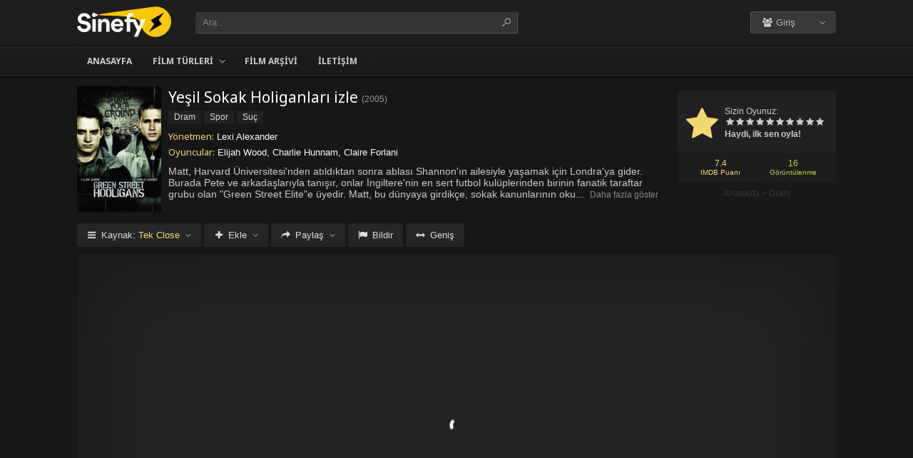

--- FILE ---
content_type: text/html; charset=UTF-8
request_url: https://sinefy.life/filmizle/yesil-sokak-holiganlari-izle-2005/
body_size: 9328
content:
<!DOCTYPE html>
<html lang="tr">
<head profile="http://gmpg.org/xfn/11">
<meta charset="UTF-8" />
<meta name="viewport" content="width=device-width, initial-scale=1, maximum-scale=1" />
<meta http-equiv="X-UA-Compatible" content="IE=edge,chrome=1" />
<title>Yeşil Sokak Holiganları 2005 Filmi Full izle | Sinefy.life | Sinema Filmlerinin Full HD adresi</title>
<meta name="description" itemprop="description" content="2005 yapımı Hooligans filmi - Yeşil Sokak Holiganları filmi Türkçe dublaj veya Altyazılı olarak Full HD kalitede kesintisiz 1080p izle." />
<link rel="canonical" href="https://sinefy.life/filmizle/yesil-sokak-holiganlari-izle-2005/" />
<meta property="og:url" content="https://sinefy.life/filmizle/yesil-sokak-holiganlari-izle-2005/" />
<meta property="og:type" content="video.movie" />
<meta property="og:site_name" content="Sinefy.life | Sinema Filmlerinin Full HD adresi" />
<meta property="og:title" content="Yeşil Sokak Holiganları izle" />
<meta property="og:description" content="Matt, Harvard Üniversitesi'nden atıldıktan sonra ablası Shannon'ın ailesiyle yaşamak için Londra'ya gider. Burada Pete ve arkadaşlarıyla tanışır, onlar İngil..." />
<meta property="og:image" content="https://sinefy.life/wp-content/uploads/2023/07/hooligans-2005.jpg" />

<meta name='robots' content='max-image-preview:large' />
<link rel='dns-prefetch' href='//fonts.googleapis.com' />
<link rel="alternate" type="application/rss+xml" title="Sinefy.life | Sinema Filmlerinin Full HD adresi &raquo; beslemesi" href="https://sinefy.life/feed/" />
<link rel="alternate" type="application/rss+xml" title="Sinefy.life | Sinema Filmlerinin Full HD adresi &raquo; yorum beslemesi" href="https://sinefy.life/comments/feed/" />
<link rel="alternate" type="application/rss+xml" title="Sinefy.life | Sinema Filmlerinin Full HD adresi &raquo; Yeşil Sokak Holiganları izle yorum beslemesi" href="https://sinefy.life/filmizle/yesil-sokak-holiganlari-izle-2005/feed/" />
<link rel='stylesheet' id='wp-block-library-css' href='https://sinefy.life/wp-includes/css/dist/block-library/style.min.css?ver=6.3.1' type='text/css' media='all' />
<style id='classic-theme-styles-inline-css' type='text/css'>
/*! This file is auto-generated */
.wp-block-button__link{color:#fff;background-color:#32373c;border-radius:9999px;box-shadow:none;text-decoration:none;padding:calc(.667em + 2px) calc(1.333em + 2px);font-size:1.125em}.wp-block-file__button{background:#32373c;color:#fff;text-decoration:none}
</style>
<style id='global-styles-inline-css' type='text/css'>
body{--wp--preset--color--black: #000000;--wp--preset--color--cyan-bluish-gray: #abb8c3;--wp--preset--color--white: #ffffff;--wp--preset--color--pale-pink: #f78da7;--wp--preset--color--vivid-red: #cf2e2e;--wp--preset--color--luminous-vivid-orange: #ff6900;--wp--preset--color--luminous-vivid-amber: #fcb900;--wp--preset--color--light-green-cyan: #7bdcb5;--wp--preset--color--vivid-green-cyan: #00d084;--wp--preset--color--pale-cyan-blue: #8ed1fc;--wp--preset--color--vivid-cyan-blue: #0693e3;--wp--preset--color--vivid-purple: #9b51e0;--wp--preset--gradient--vivid-cyan-blue-to-vivid-purple: linear-gradient(135deg,rgba(6,147,227,1) 0%,rgb(155,81,224) 100%);--wp--preset--gradient--light-green-cyan-to-vivid-green-cyan: linear-gradient(135deg,rgb(122,220,180) 0%,rgb(0,208,130) 100%);--wp--preset--gradient--luminous-vivid-amber-to-luminous-vivid-orange: linear-gradient(135deg,rgba(252,185,0,1) 0%,rgba(255,105,0,1) 100%);--wp--preset--gradient--luminous-vivid-orange-to-vivid-red: linear-gradient(135deg,rgba(255,105,0,1) 0%,rgb(207,46,46) 100%);--wp--preset--gradient--very-light-gray-to-cyan-bluish-gray: linear-gradient(135deg,rgb(238,238,238) 0%,rgb(169,184,195) 100%);--wp--preset--gradient--cool-to-warm-spectrum: linear-gradient(135deg,rgb(74,234,220) 0%,rgb(151,120,209) 20%,rgb(207,42,186) 40%,rgb(238,44,130) 60%,rgb(251,105,98) 80%,rgb(254,248,76) 100%);--wp--preset--gradient--blush-light-purple: linear-gradient(135deg,rgb(255,206,236) 0%,rgb(152,150,240) 100%);--wp--preset--gradient--blush-bordeaux: linear-gradient(135deg,rgb(254,205,165) 0%,rgb(254,45,45) 50%,rgb(107,0,62) 100%);--wp--preset--gradient--luminous-dusk: linear-gradient(135deg,rgb(255,203,112) 0%,rgb(199,81,192) 50%,rgb(65,88,208) 100%);--wp--preset--gradient--pale-ocean: linear-gradient(135deg,rgb(255,245,203) 0%,rgb(182,227,212) 50%,rgb(51,167,181) 100%);--wp--preset--gradient--electric-grass: linear-gradient(135deg,rgb(202,248,128) 0%,rgb(113,206,126) 100%);--wp--preset--gradient--midnight: linear-gradient(135deg,rgb(2,3,129) 0%,rgb(40,116,252) 100%);--wp--preset--font-size--small: 13px;--wp--preset--font-size--medium: 20px;--wp--preset--font-size--large: 36px;--wp--preset--font-size--x-large: 42px;--wp--preset--spacing--20: 0.44rem;--wp--preset--spacing--30: 0.67rem;--wp--preset--spacing--40: 1rem;--wp--preset--spacing--50: 1.5rem;--wp--preset--spacing--60: 2.25rem;--wp--preset--spacing--70: 3.38rem;--wp--preset--spacing--80: 5.06rem;--wp--preset--shadow--natural: 6px 6px 9px rgba(0, 0, 0, 0.2);--wp--preset--shadow--deep: 12px 12px 50px rgba(0, 0, 0, 0.4);--wp--preset--shadow--sharp: 6px 6px 0px rgba(0, 0, 0, 0.2);--wp--preset--shadow--outlined: 6px 6px 0px -3px rgba(255, 255, 255, 1), 6px 6px rgba(0, 0, 0, 1);--wp--preset--shadow--crisp: 6px 6px 0px rgba(0, 0, 0, 1);}:where(.is-layout-flex){gap: 0.5em;}:where(.is-layout-grid){gap: 0.5em;}body .is-layout-flow > .alignleft{float: left;margin-inline-start: 0;margin-inline-end: 2em;}body .is-layout-flow > .alignright{float: right;margin-inline-start: 2em;margin-inline-end: 0;}body .is-layout-flow > .aligncenter{margin-left: auto !important;margin-right: auto !important;}body .is-layout-constrained > .alignleft{float: left;margin-inline-start: 0;margin-inline-end: 2em;}body .is-layout-constrained > .alignright{float: right;margin-inline-start: 2em;margin-inline-end: 0;}body .is-layout-constrained > .aligncenter{margin-left: auto !important;margin-right: auto !important;}body .is-layout-constrained > :where(:not(.alignleft):not(.alignright):not(.alignfull)){max-width: var(--wp--style--global--content-size);margin-left: auto !important;margin-right: auto !important;}body .is-layout-constrained > .alignwide{max-width: var(--wp--style--global--wide-size);}body .is-layout-flex{display: flex;}body .is-layout-flex{flex-wrap: wrap;align-items: center;}body .is-layout-flex > *{margin: 0;}body .is-layout-grid{display: grid;}body .is-layout-grid > *{margin: 0;}:where(.wp-block-columns.is-layout-flex){gap: 2em;}:where(.wp-block-columns.is-layout-grid){gap: 2em;}:where(.wp-block-post-template.is-layout-flex){gap: 1.25em;}:where(.wp-block-post-template.is-layout-grid){gap: 1.25em;}.has-black-color{color: var(--wp--preset--color--black) !important;}.has-cyan-bluish-gray-color{color: var(--wp--preset--color--cyan-bluish-gray) !important;}.has-white-color{color: var(--wp--preset--color--white) !important;}.has-pale-pink-color{color: var(--wp--preset--color--pale-pink) !important;}.has-vivid-red-color{color: var(--wp--preset--color--vivid-red) !important;}.has-luminous-vivid-orange-color{color: var(--wp--preset--color--luminous-vivid-orange) !important;}.has-luminous-vivid-amber-color{color: var(--wp--preset--color--luminous-vivid-amber) !important;}.has-light-green-cyan-color{color: var(--wp--preset--color--light-green-cyan) !important;}.has-vivid-green-cyan-color{color: var(--wp--preset--color--vivid-green-cyan) !important;}.has-pale-cyan-blue-color{color: var(--wp--preset--color--pale-cyan-blue) !important;}.has-vivid-cyan-blue-color{color: var(--wp--preset--color--vivid-cyan-blue) !important;}.has-vivid-purple-color{color: var(--wp--preset--color--vivid-purple) !important;}.has-black-background-color{background-color: var(--wp--preset--color--black) !important;}.has-cyan-bluish-gray-background-color{background-color: var(--wp--preset--color--cyan-bluish-gray) !important;}.has-white-background-color{background-color: var(--wp--preset--color--white) !important;}.has-pale-pink-background-color{background-color: var(--wp--preset--color--pale-pink) !important;}.has-vivid-red-background-color{background-color: var(--wp--preset--color--vivid-red) !important;}.has-luminous-vivid-orange-background-color{background-color: var(--wp--preset--color--luminous-vivid-orange) !important;}.has-luminous-vivid-amber-background-color{background-color: var(--wp--preset--color--luminous-vivid-amber) !important;}.has-light-green-cyan-background-color{background-color: var(--wp--preset--color--light-green-cyan) !important;}.has-vivid-green-cyan-background-color{background-color: var(--wp--preset--color--vivid-green-cyan) !important;}.has-pale-cyan-blue-background-color{background-color: var(--wp--preset--color--pale-cyan-blue) !important;}.has-vivid-cyan-blue-background-color{background-color: var(--wp--preset--color--vivid-cyan-blue) !important;}.has-vivid-purple-background-color{background-color: var(--wp--preset--color--vivid-purple) !important;}.has-black-border-color{border-color: var(--wp--preset--color--black) !important;}.has-cyan-bluish-gray-border-color{border-color: var(--wp--preset--color--cyan-bluish-gray) !important;}.has-white-border-color{border-color: var(--wp--preset--color--white) !important;}.has-pale-pink-border-color{border-color: var(--wp--preset--color--pale-pink) !important;}.has-vivid-red-border-color{border-color: var(--wp--preset--color--vivid-red) !important;}.has-luminous-vivid-orange-border-color{border-color: var(--wp--preset--color--luminous-vivid-orange) !important;}.has-luminous-vivid-amber-border-color{border-color: var(--wp--preset--color--luminous-vivid-amber) !important;}.has-light-green-cyan-border-color{border-color: var(--wp--preset--color--light-green-cyan) !important;}.has-vivid-green-cyan-border-color{border-color: var(--wp--preset--color--vivid-green-cyan) !important;}.has-pale-cyan-blue-border-color{border-color: var(--wp--preset--color--pale-cyan-blue) !important;}.has-vivid-cyan-blue-border-color{border-color: var(--wp--preset--color--vivid-cyan-blue) !important;}.has-vivid-purple-border-color{border-color: var(--wp--preset--color--vivid-purple) !important;}.has-vivid-cyan-blue-to-vivid-purple-gradient-background{background: var(--wp--preset--gradient--vivid-cyan-blue-to-vivid-purple) !important;}.has-light-green-cyan-to-vivid-green-cyan-gradient-background{background: var(--wp--preset--gradient--light-green-cyan-to-vivid-green-cyan) !important;}.has-luminous-vivid-amber-to-luminous-vivid-orange-gradient-background{background: var(--wp--preset--gradient--luminous-vivid-amber-to-luminous-vivid-orange) !important;}.has-luminous-vivid-orange-to-vivid-red-gradient-background{background: var(--wp--preset--gradient--luminous-vivid-orange-to-vivid-red) !important;}.has-very-light-gray-to-cyan-bluish-gray-gradient-background{background: var(--wp--preset--gradient--very-light-gray-to-cyan-bluish-gray) !important;}.has-cool-to-warm-spectrum-gradient-background{background: var(--wp--preset--gradient--cool-to-warm-spectrum) !important;}.has-blush-light-purple-gradient-background{background: var(--wp--preset--gradient--blush-light-purple) !important;}.has-blush-bordeaux-gradient-background{background: var(--wp--preset--gradient--blush-bordeaux) !important;}.has-luminous-dusk-gradient-background{background: var(--wp--preset--gradient--luminous-dusk) !important;}.has-pale-ocean-gradient-background{background: var(--wp--preset--gradient--pale-ocean) !important;}.has-electric-grass-gradient-background{background: var(--wp--preset--gradient--electric-grass) !important;}.has-midnight-gradient-background{background: var(--wp--preset--gradient--midnight) !important;}.has-small-font-size{font-size: var(--wp--preset--font-size--small) !important;}.has-medium-font-size{font-size: var(--wp--preset--font-size--medium) !important;}.has-large-font-size{font-size: var(--wp--preset--font-size--large) !important;}.has-x-large-font-size{font-size: var(--wp--preset--font-size--x-large) !important;}
.wp-block-navigation a:where(:not(.wp-element-button)){color: inherit;}
:where(.wp-block-post-template.is-layout-flex){gap: 1.25em;}:where(.wp-block-post-template.is-layout-grid){gap: 1.25em;}
:where(.wp-block-columns.is-layout-flex){gap: 2em;}:where(.wp-block-columns.is-layout-grid){gap: 2em;}
.wp-block-pullquote{font-size: 1.5em;line-height: 1.6;}
</style>
<link rel='stylesheet' id='style-css' href='https://sinefy.life/wp-content/themes/keremiya/css/style.min.css?ver=5.7.0' type='text/css' media='all' />
<link rel='stylesheet' id='responsive-css' href='https://sinefy.life/wp-content/themes/keremiya/css/responsive.min.css?ver=5.7.0' type='text/css' media='all' />
<link rel='stylesheet' id='icon-css' href='https://sinefy.life/wp-content/themes/keremiya/font/icon/css/keremiya-icons.css?ver=5.7.0' type='text/css' media='all' />
<link rel='stylesheet' id='slider-css-css' href='https://sinefy.life/wp-content/themes/keremiya/css/owl.carousel.css' type='text/css' media='all' />
<link rel='stylesheet' id='Noto-Sans-css' href='https://fonts.googleapis.com/css?family=Noto+Sans:400,700' type='text/css' media='all' />
<script type='text/javascript' src='https://sinefy.life/wp-includes/js/jquery/jquery.min.js?ver=3.7.0' id='jquery-core-js'></script>
<script type='text/javascript' src='https://sinefy.life/wp-includes/js/jquery/jquery-migrate.min.js?ver=3.4.1' id='jquery-migrate-js'></script>
<link rel="https://api.w.org/" href="https://sinefy.life/wp-json/" /><link rel="alternate" type="application/json" href="https://sinefy.life/wp-json/wp/v2/posts/13872" /><link rel='shortlink' href='https://sinefy.life/?p=13872' />
<link rel="alternate" type="application/json+oembed" href="https://sinefy.life/wp-json/oembed/1.0/embed?url=https%3A%2F%2Fsinefy.life%2Ffilmizle%2Fyesil-sokak-holiganlari-izle-2005%2F" />
<link rel="alternate" type="text/xml+oembed" href="https://sinefy.life/wp-json/oembed/1.0/embed?url=https%3A%2F%2Fsinefy.life%2Ffilmizle%2Fyesil-sokak-holiganlari-izle-2005%2F&#038;format=xml" />
<link rel="shortcut icon" href="https://sinefy.life/wp-content/uploads/2023/07/favicon.png" />
<script type="text/javascript">
/* <![CDATA[ */
var offtop = 80;
var sticky_sidebar = true;
/* ]]> */
</script>
<style type="text/css" media="screen">
.wrapper { width: 1064px; }
</style>

</head>
<body class="modern single">


<div id="wrap">
<div id="header-wrapper">
	<div id="header" class="dark">
		<div class="header-content wrapper">
			<div class="header-left">
				<div class="menu-toogle icon-menu fix-absolute"></div>
				<div class="header-logo">
					<div class="logo-content"><a href="https://sinefy.life" class="logo-image"><img src="https://sinefy.life/wp-content/uploads/2023/07/logo.png" alt="Sinefy.life | Sinema Filmlerinin Full HD adresi" /></a></div>				</div>
				<div class="search-toogle icon-search fix-absolute"></div>
				
				<div class="header-search">
					<div class="hide-overflow">
<form id="search-form" method="get" action="https://sinefy.life/">
	<button type="submit" id="search-button"><span class="icon-search-1"></span></button>
	<div id="search-box">
		<input type="text" value="Ara.." id="s" name="s" onfocus="if (this.value == 'Ara..') {this.value = '';}" onblur="if (this.value == '') {this.value = 'Ara..';}" autocomplete="off" />
	</div>
</form>
</div>
<div id="live-search"></div>
				</div>
			</div>
			
			<div class="header-right">
				<div class="header-user">
					<div class="user-area"><div class="user-my-account dropdown "><span class="text"><span class="icon-users"></span> Giriş</span><div class="list">
    <ul class="login-or-register">
        <li>
        <a href="https://sinefy.life/kaydol/" class="show-modal register" data-is="#popup" data-id="#register-form">
            <span class="icon-user-plus"></span>
            Kaydol
        </a>
        </li>
        
        <span class="separator"></span>

        <li>
        <a href="https://sinefy.life/uye-girisi/" class="show-modal login" data-is="#popup" data-id="#login-form">
            <span class="icon-lock"></span>
            Giriş Yap
        </a>
        </li>
    </ul>
    </div></div></div>				</div>
				
				<div class="header-social">
					<div class="header-social-icons">
											</div>
				</div>
			</div>
		</div>
	</div>


<div id="navbar" class="dark dark-border flexcroll">
	<div class="navbar-in-border">
		<div class="navbar-content wrapper">
			<div id="nav">
			<ul>
				<li class="menu-item-home "><a href="https://sinefy.life">Anasayfa</a></li>
									<li id="menu-item-304" class="menu-item menu-item-type-custom menu-item-object-custom menu-item-has-children menu-item-304"><a href="#">Film Türleri</a>
<ul class="sub-menu flexcroll">
	<li id="menu-item-305" class="menu-item menu-item-type-taxonomy menu-item-object-category menu-item-305"><a href="https://sinefy.life/filmler/aile-filmleri/">Aile</a></li>
	<li id="menu-item-306" class="menu-item menu-item-type-taxonomy menu-item-object-category menu-item-306"><a href="https://sinefy.life/filmler/aksiyon-filmleri/">Aksiyon</a></li>
	<li id="menu-item-307" class="menu-item menu-item-type-taxonomy menu-item-object-category menu-item-307"><a href="https://sinefy.life/filmler/animasyon-filmler/">Animasyon</a></li>
	<li id="menu-item-308" class="menu-item menu-item-type-taxonomy menu-item-object-category menu-item-308"><a href="https://sinefy.life/filmler/belgesel-filmler/">Belgesel</a></li>
	<li id="menu-item-309" class="menu-item menu-item-type-taxonomy menu-item-object-category menu-item-309"><a href="https://sinefy.life/filmler/bilim-kurgu-filmler/">Bilim Kurgu</a></li>
	<li id="menu-item-310" class="menu-item menu-item-type-taxonomy menu-item-object-category menu-item-310"><a href="https://sinefy.life/filmler/biyografi-filmleri/">Biyografi</a></li>
	<li id="menu-item-311" class="menu-item menu-item-type-taxonomy menu-item-object-category current-post-ancestor current-menu-parent current-post-parent menu-item-311"><a href="https://sinefy.life/filmler/dram-filmleri/">Dram</a></li>
	<li id="menu-item-312" class="menu-item menu-item-type-taxonomy menu-item-object-category menu-item-312"><a href="https://sinefy.life/filmler/fantastik-filmleri/">Fantastik</a></li>
	<li id="menu-item-313" class="menu-item menu-item-type-taxonomy menu-item-object-category menu-item-313"><a href="https://sinefy.life/filmler/gerilim-filmleri/">Gerilim</a></li>
	<li id="menu-item-314" class="menu-item menu-item-type-taxonomy menu-item-object-category menu-item-314"><a href="https://sinefy.life/filmler/gizem-filmleri/">Gizem</a></li>
	<li id="menu-item-315" class="menu-item menu-item-type-taxonomy menu-item-object-category menu-item-315"><a href="https://sinefy.life/filmler/komedi-filmleri/">Komedi</a></li>
	<li id="menu-item-316" class="menu-item menu-item-type-taxonomy menu-item-object-category menu-item-316"><a href="https://sinefy.life/filmler/korku-filmleri/">Korku</a></li>
	<li id="menu-item-317" class="menu-item menu-item-type-taxonomy menu-item-object-category menu-item-317"><a href="https://sinefy.life/filmler/macera-filmleri/">Macera</a></li>
	<li id="menu-item-318" class="menu-item menu-item-type-taxonomy menu-item-object-category menu-item-318"><a href="https://sinefy.life/filmler/muzikal-filmler/">Müzikal</a></li>
	<li id="menu-item-319" class="menu-item menu-item-type-taxonomy menu-item-object-category menu-item-319"><a href="https://sinefy.life/filmler/romantik-filmler/">Romantik</a></li>
	<li id="menu-item-320" class="menu-item menu-item-type-taxonomy menu-item-object-category menu-item-320"><a href="https://sinefy.life/filmler/savas-filmleri/">Savaş</a></li>
	<li id="menu-item-321" class="menu-item menu-item-type-taxonomy menu-item-object-category current-post-ancestor current-menu-parent current-post-parent menu-item-321"><a href="https://sinefy.life/filmler/spor-filmleri/">Spor</a></li>
	<li id="menu-item-322" class="menu-item menu-item-type-taxonomy menu-item-object-category current-post-ancestor current-menu-parent current-post-parent menu-item-322"><a href="https://sinefy.life/filmler/suc-filmleri/">Suç</a></li>
	<li id="menu-item-323" class="menu-item menu-item-type-taxonomy menu-item-object-category menu-item-323"><a href="https://sinefy.life/filmler/tarih-filmleri/">Tarih</a></li>
</ul>
</li>
<li id="menu-item-328" class="menu-item menu-item-type-post_type menu-item-object-page menu-item-328"><a href="https://sinefy.life/film-arsivi/">Film Arşivi</a></li>
<li id="menu-item-19374" class="menu-item menu-item-type-post_type menu-item-object-page menu-item-19374"><a href="https://sinefy.life/bize-yazin/">İletişim</a></li>
							</ul>
			</div>
		</div>
	</div>
</div>
</div>
	
<div class="clear"></div>


<div id="content">
<div class="content wrapper clearfix">
		<div class="single-content movie">

		<div class="info-left">
			<div class="poster">
								<img src="https://sinefy.life/wp-content/uploads/2023/07/hooligans-2005.jpg" alt="Yeşil Sokak Holiganları izle" />			</div>
					</div>

			<div class="rating">

				<div class="vote">
				<div class="siteRating" itemtype="http://schema.org/AggregateRating" itemscope itemprop="aggregateRating"><div class="site-vote"><span class="icon-star"><span class="average"></span></span></div><div class="rating-star"><span class="your-vote">Sizin Oyunuz: <span></span></span><div class="stars" data-id="13872" data-nonce="c974910366"><a href="#" class="icon-star tooltip" title="Oy için tıkla: 1"><span>1</span></a><a href="#" class="icon-star tooltip" title="Oy için tıkla: 2"><span>2</span></a><a href="#" class="icon-star tooltip" title="Oy için tıkla: 3"><span>3</span></a><a href="#" class="icon-star tooltip" title="Oy için tıkla: 4"><span>4</span></a><a href="#" class="icon-star tooltip" title="Oy için tıkla: 5"><span>5</span></a><a href="#" class="icon-star tooltip" title="Oy için tıkla: 6"><span>6</span></a><a href="#" class="icon-star tooltip" title="Oy için tıkla: 7"><span>7</span></a><a href="#" class="icon-star tooltip" title="Oy için tıkla: 8"><span>8</span></a><a href="#" class="icon-star tooltip" title="Oy için tıkla: 9"><span>9</span></a><a href="#" class="icon-star tooltip" title="Oy için tıkla: 10"><span>10</span></a></div></div><div class="details">Haydi, ilk sen oyla!</div></div>				</div>

				<div class="rating-bottom">
				<span class="imdb-rating">7.4 <small>IMDB Puanı</small></span>								<span class="views-number">16 <small>Görüntülenme</small></span>				</div>

				<div xmlns:v="http://rdf.data-vocabulary.org/#" class="Breadcrumb"><span typeof="v:Breadcrumb"><a href="https://sinefy.life" rel="v:url" property="v:title">Anasayfa</a></span> > <span typeof="v:Breadcrumb"><a href="https://sinefy.life/filmler/dram-filmleri/" rel="v:url" property="v:title">Dram</a></span></div>			</div>

		<div class="info-right">
			<div class="title">
				<h1>Yeşil Sokak Holiganları izle</h1>
				<div class="release">(<a href="https://sinefy.life/filmizle/yapim/2005/" rel="tag">2005</a>)</div>			</div>

			<div class="categories">
				<a href="https://sinefy.life/filmler/dram-filmleri/" rel="category tag">Dram</a> <a href="https://sinefy.life/filmler/spor-filmleri/" rel="category tag">Spor</a> <a href="https://sinefy.life/filmler/suc-filmleri/" rel="category tag">Suç</a>			</div>

			<div class="cast">
				<div class="director"><h4>Yönetmen:</h4> <a href="https://sinefy.life/filmizle/yonetmen/lexi-alexander/" rel="tag">Lexi Alexander</a></div>				<div class="actor"><h4>Oyuncular:</h4> Elijah Wood, Charlie Hunnam, Claire Forlani</div>			</div>

			
			<div class="excerpt more line-hide">
				Matt, Harvard Üniversitesi'nden atıldıktan sonra ablası Shannon'ın ailesiyle yaşamak için Londra'ya gider. Burada Pete ve arkadaşlarıyla tanışır, onlar İngiltere'nin en sert futbol kulüplerinden birinin fanatik taraftar grubu olan "Green Street Elite"e üyedir. Matt, bu dünyaya girdikçe, sokak kanunlarının okulda öğrendiği doğrulardan farklı olduğunu keşfeder. Hayatının en önemli dersini de sokaklarda öğrenecektir. Bu yapım, futbol ve şiddeti birbirinden ayıramayan holiganların dünyasını gözler önüne sermektedir.			</div>
		</div>

		
	</div>

	
	<div class="single-content video">
		
				
		<div class="action-buttons clearfix">
			<div id="action-parts" class="action"><button class="button source-button arrow-bottom trigger" type="button"><span class="icon-menu iconfix">Kaynak: <span class="active-part"></span></span></button><div class="popup source-popup"><div class="flexcroll"><div class="parts-top clearfix"><div class="parts-name">Kaynak</div><div class="parts-lang">Dil</div><div class="parts-quality">Kalite</div></div><div class="parts-middle"> <div class="part active">
                <div class="part-name">Tek Close</div>
                <div class="part-lang"><span class="empty">-</span></div>
                <div class="part-quality"><span class="empty">-</span></div>
                </div> <a href="https://sinefy.life/filmizle/yesil-sokak-holiganlari-izle-2005/2/" class="post-page-numbers"><div class="part ">
                <div class="part-name">Fragman</div>
                <div class="part-lang"><span class="empty">-</span></div>
                <div class="part-quality"><span class="empty">-</span></div>
                </div></a></div></div></div></div>
			
						<div id="action-addto" class="action">
				<button class="button addto-button arrow-bottom trigger" type="button"><span class="icon-plus iconfix">Ekle</span></button><div class="popup addto-popup"><ul><li class="addto-later addto noselect" data-id="13872" data-this="later"><span class="icon-clock no-logged-in" data-type="no-logged"></span>İzleme Listesi</li><li class="addto-favori addto noselect" data-id="13872" data-this="fav"><span class="icon-star no-logged-in" data-type="no-logged"></span>Favoriler</li></ul></div>			</div>
			
						<div id="action-share" class="action">
				<button class="button share-button arrow-bottom trigger" type="button"><span class="icon-share-1 iconfix">Paylaş</span></button><div class="popup share-popup"><ul><li class="share-facebook keremiya-share noselect" data-type="fb"><span class="icon-facebook"></span>Facebook'ta Paylaş</li><li class="share-twitter keremiya-share noselect" data-type="tw"><span class="icon-twitter-bird"></span>Twitter'da Paylaş</li><li class="share-gplus keremiya-share noselect" data-type="gp"><span class="icon-gplus"></span>Google+'da Paylaş</li></ul></div>			</div>
						
						<div id="action-report" class="action">
					<button class="button report-button trigger" type="button">
		<span class="icon-flag iconfix">Bildir</span>
	</button>

	<div class="popup report-popup">
			<form id="keremiya-report" class="report-form">
		<input id="report_email" class="report-form-email" name="report_email" value="" aria-required="true" placeholder="E-Posta adresiniz" type="text">
		<p>E-postanız sadece moderatörler tarafından görünür.</p>
		<textarea id="report_excerpt" class="report-form-excerpt" name="report_excerpt" value="" aria-required="true" placeholder="Sorun nedir? Lütfen açıklayın.."></textarea>
		<input type="hidden" name="keremiya_action" value="report">
		<input type="hidden" name="post_id" value="13872">
		<input type="hidden" name="nonce" value="cd22278e00">

		<button id="submit" class="button report-submit-button trigger" type="submit">
			<span class="icon-right-open iconfix">Gönder</span>
		</button>
	</form>
		</div>
				</div>
			
						<button id="wide" class="button wide-button" type="button"><span class="icon-resize-horizontal iconfix">Geniş</span></button>			
			
		</div><!--action-buttons-->

		<div class="video-content">
			<div  class="autosize-container"><p><!--baslik:Tek Close--><iframe width="640" height="360" src="https://closeload.com/video/embed/h5wU88oNC3g/" frameborder="0" marginwidth="0" marginheight="0" scrolling="no" allowfullscreen></iframe></p>
</div>		</div>

		<div class="clear"></div>
	</div>

	<div class="single-content tabs">
			<div class="tab-buttons noselect">
			<li data-id="comments" class="tab comments-tab active"><span class="icon-chat iconfix">Yorumlar</span></li>
			<li data-id="details" class="tab details-tab"><span class="icon-th-list iconfix">Detaylar</span></li>
					</div>
	</div>

	<div class="single-content detail" id="sss">

		<div id="details" class="wrap">
			
			<h2 class="title">
				<span>
					 Detaylar				</span>
			</h2>

						<div class="others no-sr">

				<div class="diger-adlari info"><h4>Diğer Adları:</h4> Hooligans</div>
							</div>
		</div>
		
		
		<div id="comments" class="wrap active">
			<div class="nocomment comment_registration"><p>Yorum yazabilmek için üye girişi yapmalısınız. <br> Zaten üye misin? <a href="javascript:void(0);" class="show-modal" data-is="#popup" data-id="#login-form">Giriş Yap</a></p></div>
	<div class="clear"></div>


							</div>

	</div>
	
	
	<div class="single-content sidebar sticky-sidebar" id="sidebar">
		<div class="clear"></div><div class="sidebar-content"><div id="similar-movies" class="clearfix"><div class="top"><span>Benzer Filmler</span></div><ul class="flexcroll">
                <li>
                    <a href="https://sinefy.life/filmizle/about-last-night-izle-1986/" title="About Last Night&#8230; (1986) izle">
                    <div class="info-left">
                        <div class="poster"><img src="https://sinefy.life/wp-content/uploads/2024/10/about-last-night-1986.jpg" alt="About Last Night&#8230; (1986) izle" width="60px" height="70px" /></div>
                    </div>

                    <div class="info-right">
                        <div class="title">About Last Night&#8230; (1986) izle</div>
                        <div class="release">1986</div>
                    </div>
                    </a>
                </li>
            
                <li>
                    <a href="https://sinefy.life/filmizle/bosu-bosuna-izle-1988/" title="Boşu Boşuna (1988) izle">
                    <div class="info-left">
                        <div class="poster"><img src="https://sinefy.life/wp-content/uploads/2024/10/running-on-empty-1988.jpg" alt="Boşu Boşuna (1988) izle" width="60px" height="70px" /></div>
                    </div>

                    <div class="info-right">
                        <div class="title">Boşu Boşuna (1988) izle</div>
                        <div class="release">1988</div>
                    </div>
                    </a>
                </li>
            
                <li>
                    <a href="https://sinefy.life/filmizle/peak-season-izle-2023/" title="Peak Season izle">
                    <div class="info-left">
                        <div class="poster"><img src="https://sinefy.life/wp-content/uploads/2024/10/peak-season-2023.jpg" alt="Peak Season izle" width="60px" height="70px" /></div>
                    </div>

                    <div class="info-right">
                        <div class="title">Peak Season izle</div>
                        <div class="release">2023</div>
                    </div>
                    </a>
                </li>
            
                <li>
                    <a href="https://sinefy.life/filmizle/the-shade-izle-2023/" title="The Shade izle">
                    <div class="info-left">
                        <div class="poster"><img src="https://sinefy.life/wp-content/uploads/2024/10/the-shade-2023.jpg" alt="The Shade izle" width="60px" height="70px" /></div>
                    </div>

                    <div class="info-right">
                        <div class="title">The Shade izle</div>
                        <div class="release">2023</div>
                    </div>
                    </a>
                </li>
            
                <li>
                    <a href="https://sinefy.life/filmizle/a-mistake-izle-2024/" title="A Mistake izle">
                    <div class="info-left">
                        <div class="poster"><img src="https://sinefy.life/wp-content/uploads/2024/10/a-mistake-2024.jpg" alt="A Mistake izle" width="60px" height="70px" /></div>
                    </div>

                    <div class="info-right">
                        <div class="title">A Mistake izle</div>
                        <div class="release">2024</div>
                    </div>
                    </a>
                </li>
            
                <li>
                    <a href="https://sinefy.life/filmizle/shes-having-a-baby-izle-1988/" title="She&#8217;s Having a Baby (1988) izle">
                    <div class="info-left">
                        <div class="poster"><img src="https://sinefy.life/wp-content/uploads/2024/10/shes-having-a-baby-1988.jpg" alt="She&#8217;s Having a Baby (1988) izle" width="60px" height="70px" /></div>
                    </div>

                    <div class="info-right">
                        <div class="title">She&#8217;s Having a Baby (1988) izle</div>
                        <div class="release">1988</div>
                    </div>
                    </a>
                </li>
            </ul></div></div>	</div>

	
</div>
</div>
<div class="clear"></div><div id="footer">
	<div class="footer wrapper clearfix">
				<div class="footer-info">
			<a href="https://www.hdfilmcehennemi.sh/" title="hdfilmcehennemi">hdfilmcehennemi</a><br />
<br />
Bu günlerde, istediğimiz yerde ve istediğimiz zaman online olarak film ve yabancı dizi izleme fırsatına sahibiz. Sadece 15 yıl önce, aşk filmleri, aksiyon filmleri, komedi filmleri, macera filmleri gibi kaliteli (Full HD) içerikleri internetten izlemek neredeyse imkansızdı. Ancak şimdi, herhangi bir zamanda istediğimiz yerden film ve yabancı dizileri izlemek mümkün. Yabancı Film olarak, ücretsiz olarak size sunulan tamamı 1080p (Full HD) kalitesindeki filmleri izleyebilirsiniz. İnternetin hızının artmasıyla birlikte online olarak HD film izleme imkanımız da arttı. Sitemizde 720p, 1080p ve HD filmlerle aradığınız eğlenceye hızlı bir şekilde ulaşabilirsiniz.<br />
<br />
"Film izle" veya "yabancı dizi izle" gibi aramalar yaptığımızda, birçok farklı web sitesi ortaya çıkıyor. Ancak bu siteler genellikle reklamlar ve kötü amaçlı yönlendirmelerle dolu. Yeni çıkan filmleri ve keşfedilmeyi bekleyen filmleri bulmak için reklamlarla dolu zararlı siteler arasında dolaşmaktan sıkılmadınız mı? Zamanınızı boşa harcamadan film bulmanız için size bir çözüm sunuyoruz. Sinefy, reklamsız ve HD kalitede en hızlı şekilde filmleri izleme imkanı sunuyor. Filmleri daha kolay bir şekilde filtrelemek için kategorilere basit bir şekilde ayrıştırıyoruz. Dram, komedi, aksiyon, macera, romantik, aile, animasyon, çocuk, korku gibi birçok kategori arasında Keşfet bölümünden filtreleme yapabilirsiniz. Sinefy'da Türkçe dublaj ve Türkçe altyazı seçenekleriyle filmleri izleyebilirsiniz. Yabancı filmler, film listeleri ve kaliteli tartışma ve yorumlarıyla en uygun filmi size önerir.<br />
<br />
Tüm cihazlarda Türkçe dublajlı filmler izleyebilir veya Türkçe altyazılı yabancı dizileri izleyebilirsiniz. Sinefy, neredeyse tüm platformlarda sorunsuz bir şekilde kullanılabilir. Telefonlar (iOS, Android ve Windows Phone), bilgisayarlar (Windows ve macOS), Smart TV'ler (Samsung TV ve LG TV), PlayStation, Xbox ve birçok cihazda sorunsuz çalışır. Basitçe söylemek gerekirse, herhangi bir yerden herhangi bir cihazla HD filmler izleyebilirsiniz. Sinefy ile en son çıkan 2021 filmlerini izleyebilirsiniz. Güncel bir yabancı dizi ve film platformu olan Sinefy, Türkçe dublaj ve Türkçe altyazı seçenekleriyle 1080p Full HD kalitesinde film ve yabancı dizi izleme imkanı sunar.			<!-- FOOTER LEFT -->
		</div>

		<div class="footer-logo">
			<div class="logo-content center"><a href="https://sinefy.life" class="logo-image"><img src="https://sinefy.life/wp-content/uploads/2023/07/logo.png" alt="Sinefy.life | Sinema Filmlerinin Full HD adresi" /></a></div>		</div>
		<div class="footer-hide" style="display:none">
					</div>
	</div>
	
	</div>
</div> <!--#wrap-->
<div id="popup" class="modal" style="display:none">
	<div class="modal-inner">
		<div class="modal-message" style="display:none">
			<div class="message-header"></div>
			<div class="message-content"></div>
			<div class="message-footer"></div>
			<span class="message-close">Kapat</span>
		</div>

		<div class="modal-header">
		</div>

		<div id="register-form" class="modal-form" style="display:none">
			<form class="register-form">
			<div class="display-message"></div>
				<input id="register_username" class="register-form-author" name="register_username" value="" aria-required="true" placeholder="Kullanıcı Adı *" type="text">
				<input id="register_email" class="register-form-email" name="register_email" value="" aria-required="true" placeholder="E-Posta *" type="text">
				<input id="register_re_email" class="register-form-re-email" name="register_remail" value="" aria-required="true" placeholder="E-Posta Tekrar *" type="text">
				<input class="register-form-password" name="register_password" value="" aria-required="true" placeholder="Parola *" type="password">
				<input class="register-form-confirm" name="register_confirm" value="" aria-required="true" placeholder="Parola Tekrar *" type="password">
				<input type="hidden" name="keremiya_action" value="register">
				<input type="hidden" name="url" value="https://sinefy.life/ayarlar/" id="redirect-url">
				<input type="hidden" name="nonce" value="504b07a078">
				<button name="submit" id="submit" class="button submit-button" type="submit"><span class="icon-right-open">Kaydol</span></button>
			</form>

			<div class="modal-footer">
				Zaten üye misin? <a href="javascript:void(0);" class="show-modal" data-is="#popup" data-id="#login-form">Giriş Yap</a>			</div>
		</div>

		<div id="login-form" class="modal-form" style="display:none">
			<form id="user-login" class="login-form">
			<div class="display-message"></div>
				<input id="login_username" class="login-form-author" name="login_username" value="" aria-required="true" placeholder="Kullanıcı Adı *" type="text">
				<input id="login_password" class="login-form-password" name="login_password" value="" aria-required="true" placeholder="Parola *" type="password">
				<input type="hidden" name="keremiya_action" value="login">
				<input type="hidden" name="url" value="https://sinefy.life/filmizle/yesil-sokak-holiganlari-izle-2005/" id="redirect-url">
				<input type="hidden" name="nonce" value="504b07a078">
				<button name="submit" id="submit" class="button submit-button" value="Gönder" type="submit"><span class="icon-right-open">Giriş Yap</span></button>
			
				<div class="lost-password">
					<a href="https://sinefy.life/loginimsi/?action=lostpassword">Parolanızı mı unuttunuz?</a>
				</div>
			</form>

			<div class="modal-footer">
				Üye değil misin? <a href="javascript:void(0);" class="show-modal" data-is="#popup" data-id="#register-form">Hemen Kaydol</a>			</div>
		</div>
	</div>
	<div class="modal-bg"></div>
</div><!--#popup-->


<div id="gallery" style="display:none">
	<div class="gallery-inner">
		<div class="gallery-header"></div>
		<div class="gallery-content"></div>
		<div class="gallery-footer"></div>
	</div>
	<div class="gallery-bg"></div>
</div><!--#gallery-->

<script type='text/javascript' id='keremiya-js-extra'>
/* <![CDATA[ */
var kL10n = {"ajax_url":"https:\/\/sinefy.life\/wp-admin\/admin-ajax.php","nonce":"746ba81998","more":"Daha fazla g\u00f6ster","less":"Daha az g\u00f6ster"};
/* ]]> */
</script>
<script type='text/javascript' src='https://sinefy.life/wp-content/themes/keremiya/js/main.min.js?ver=5.8.0' id='keremiya-js'></script>
<script type='text/javascript' id='search-js-extra'>
/* <![CDATA[ */
var sL10n = {"api":"https:\/\/sinefy.life\/wp-json\/keremiya\/search\/","nonce":"c938b16bd0","area":"#live-search","button":"#search-button","more":"%s i\u00e7in daha fazla sonu\u00e7 bul"};
/* ]]> */
</script>
<script type='text/javascript' src='https://sinefy.life/wp-content/themes/keremiya/js/live.search.min.js?ver=5.7.0' id='search-js'></script>
<script type='text/javascript' src='https://sinefy.life/wp-content/themes/keremiya/js/owl.carousel.min.js' id='slider-js-js'></script>
<script type='text/javascript' src='https://sinefy.life/wp-content/themes/keremiya/js/tipsy.min.js?ver=5.8.0' id='tipsy-js'></script>
<script type='text/javascript' id='keremiya-postviews-cache-js-extra'>
/* <![CDATA[ */
var viewsL10n = {"post_id":"13872"};
/* ]]> */
</script>
<script type='text/javascript' src='https://sinefy.life/wp-content/themes/keremiya/js/postviews-cache.js?ver=1.68' id='keremiya-postviews-cache-js'></script>
<script type='text/javascript' src='https://sinefy.life/wp-includes/js/comment-reply.min.js?ver=6.3.1' id='comment-reply-js'></script>
<script defer src="https://static.cloudflareinsights.com/beacon.min.js/vcd15cbe7772f49c399c6a5babf22c1241717689176015" integrity="sha512-ZpsOmlRQV6y907TI0dKBHq9Md29nnaEIPlkf84rnaERnq6zvWvPUqr2ft8M1aS28oN72PdrCzSjY4U6VaAw1EQ==" data-cf-beacon='{"version":"2024.11.0","token":"ce557d3ea3174c75a8a967df25500107","r":1,"server_timing":{"name":{"cfCacheStatus":true,"cfEdge":true,"cfExtPri":true,"cfL4":true,"cfOrigin":true,"cfSpeedBrain":true},"location_startswith":null}}' crossorigin="anonymous"></script>
</body>
</html>
<!--
Performance optimized by W3 Total Cache. Learn more: https://www.boldgrid.com/w3-total-cache/

Object Caching 40/312 objects using memcached
Page Caching using disk: enhanced 
Database Caching 24/58 queries in 0.108 seconds using memcached

Served from: sinefy.life @ 2026-01-16 02:22:42 by W3 Total Cache
-->